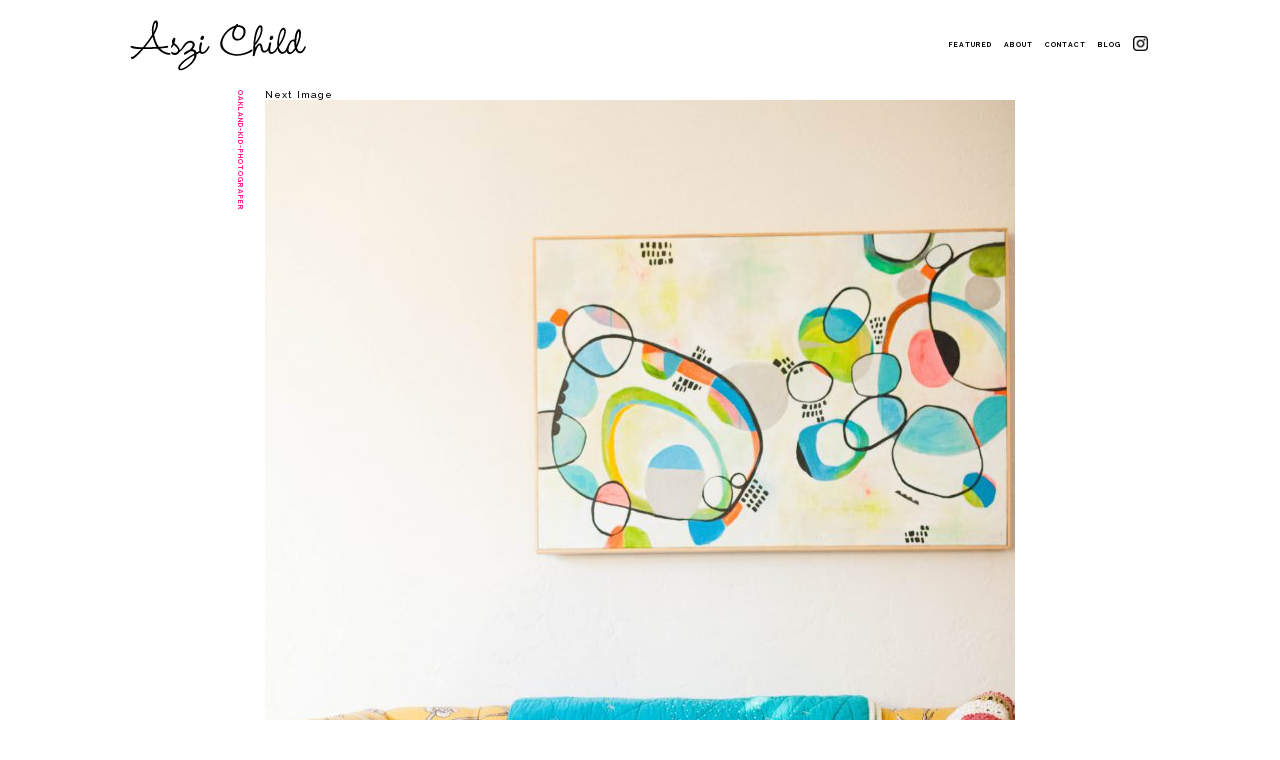

--- FILE ---
content_type: text/html; charset=UTF-8
request_url: http://www.aszichild.com/blog/pattern-play-oakland-ca/oakland-kid-photograper/
body_size: 8319
content:

<!DOCTYPE html>
<html lang="en-US" class="no-js">
<head>
	<meta charset="UTF-8">
    <meta name="viewport" content="width=device-width, initial-scale=1">
	  <link rel="profile" href="http://gmpg.org/xfn/11"/>
    <link rel="stylesheet" href="/wp-content/themes/coopercarras/css,_front-page,_jquery.folding.css+css,_front-page,_jquery-ui.css+stylefrontpage.css.pagespeed.cc.SxCrkxTv5M.css" media="screen"/>
    
    
    <link rel="stylesheet" href="https://cdn.linearicons.com/free/1.0.0/icon-font.min.css">
    <link href="https://fonts.googleapis.com/css?family=Raleway:500,700" rel="stylesheet">
    <script type="text/javascript" src="//code.jquery.com/jquery-1.11.0.min.js"></script>
    <script type="text/javascript" src="//code.jquery.com/ui/1.11.4/jquery-ui.js"></script>
    <script src="/wp-content/themes/coopercarras/js/front-page/svg4everybody.min.js+utils.js+preload.js+header.js+jquery.folding.js.pagespeed.jc.p98Ri97Wge.js"></script><script>eval(mod_pagespeed_NjE4QK_o18);</script>
    <script>eval(mod_pagespeed__vb4uxuWgY);</script>
    <script>eval(mod_pagespeed_pPte6v2qiQ);</script>
    <script>eval(mod_pagespeed_xuLbHZeUEZ);</script>
    <script src="https://use.fontawesome.com/de0015f547.js"></script>
    <script>eval(mod_pagespeed_bVnFcYDs0d);</script>

		<script>(function(html){html.className=html.className.replace(/\bno-js\b/,'js')})(document.documentElement);</script>
<title>oakland-kid-photograper &#8211; AsziChild</title>
<link rel='dns-prefetch' href='//s.w.org'/>
<link rel="alternate" type="application/rss+xml" title="AsziChild &raquo; Feed" href="http://www.aszichild.com/feed/"/>
<!-- This site uses the Google Analytics by MonsterInsights plugin v7.10.0 - Using Analytics tracking - https://www.monsterinsights.com/ -->
<script type="text/javascript" data-cfasync="false">var mi_version='7.10.0';var mi_track_user=true;var mi_no_track_reason='';var disableStr='ga-disable-UA-887576-1';function __gaTrackerIsOptedOut(){return document.cookie.indexOf(disableStr+'=true')>-1;}
if(__gaTrackerIsOptedOut()){window[disableStr]=true;}
function __gaTrackerOptout(){document.cookie=disableStr+'=true; expires=Thu, 31 Dec 2099 23:59:59 UTC; path=/';window[disableStr]=true;}
if(mi_track_user){(function(i,s,o,g,r,a,m){i['GoogleAnalyticsObject']=r;i[r]=i[r]||function(){(i[r].q=i[r].q||[]).push(arguments)},i[r].l=1*new Date();a=s.createElement(o),m=s.getElementsByTagName(o)[0];a.async=1;a.src=g;m.parentNode.insertBefore(a,m)})(window,document,'script','//www.google-analytics.com/analytics.js','__gaTracker');__gaTracker('create','UA-887576-1','auto');__gaTracker('set','forceSSL',true);__gaTracker('require','displayfeatures');__gaTracker('send','pageview');}else{console.log("");(function(){var noopfn=function(){return null;};var noopnullfn=function(){return null;};var Tracker=function(){return null;};var p=Tracker.prototype;p.get=noopfn;p.set=noopfn;p.send=noopfn;var __gaTracker=function(){var len=arguments.length;if(len===0){return;}
var f=arguments[len-1];if(typeof f!=='object'||f===null||typeof f.hitCallback!=='function'){console.log('Not running function __gaTracker('+arguments[0]+" ....) because you are not being tracked. "+mi_no_track_reason);return;}
try{f.hitCallback();}catch(ex){}};__gaTracker.create=function(){return new Tracker();};__gaTracker.getByName=noopnullfn;__gaTracker.getAll=function(){return[];};__gaTracker.remove=noopfn;window['__gaTracker']=__gaTracker;})();}</script>
<!-- / Google Analytics by MonsterInsights -->
		<script type="text/javascript">window._wpemojiSettings={"baseUrl":"https:\/\/s.w.org\/images\/core\/emoji\/12.0.0-1\/72x72\/","ext":".png","svgUrl":"https:\/\/s.w.org\/images\/core\/emoji\/12.0.0-1\/svg\/","svgExt":".svg","source":{"concatemoji":"http:\/\/www.aszichild.com\/wp-includes\/js\/wp-emoji-release.min.js?ver=5.3.20"}};!function(e,a,t){var n,r,o,i=a.createElement("canvas"),p=i.getContext&&i.getContext("2d");function s(e,t){var a=String.fromCharCode;p.clearRect(0,0,i.width,i.height),p.fillText(a.apply(this,e),0,0);e=i.toDataURL();return p.clearRect(0,0,i.width,i.height),p.fillText(a.apply(this,t),0,0),e===i.toDataURL()}function c(e){var t=a.createElement("script");t.src=e,t.defer=t.type="text/javascript",a.getElementsByTagName("head")[0].appendChild(t)}for(o=Array("flag","emoji"),t.supports={everything:!0,everythingExceptFlag:!0},r=0;r<o.length;r++)t.supports[o[r]]=function(e){if(!p||!p.fillText)return!1;switch(p.textBaseline="top",p.font="600 32px Arial",e){case"flag":return s([127987,65039,8205,9895,65039],[127987,65039,8203,9895,65039])?!1:!s([55356,56826,55356,56819],[55356,56826,8203,55356,56819])&&!s([55356,57332,56128,56423,56128,56418,56128,56421,56128,56430,56128,56423,56128,56447],[55356,57332,8203,56128,56423,8203,56128,56418,8203,56128,56421,8203,56128,56430,8203,56128,56423,8203,56128,56447]);case"emoji":return!s([55357,56424,55356,57342,8205,55358,56605,8205,55357,56424,55356,57340],[55357,56424,55356,57342,8203,55358,56605,8203,55357,56424,55356,57340])}return!1}(o[r]),t.supports.everything=t.supports.everything&&t.supports[o[r]],"flag"!==o[r]&&(t.supports.everythingExceptFlag=t.supports.everythingExceptFlag&&t.supports[o[r]]);t.supports.everythingExceptFlag=t.supports.everythingExceptFlag&&!t.supports.flag,t.DOMReady=!1,t.readyCallback=function(){t.DOMReady=!0},t.supports.everything||(n=function(){t.readyCallback()},a.addEventListener?(a.addEventListener("DOMContentLoaded",n,!1),e.addEventListener("load",n,!1)):(e.attachEvent("onload",n),a.attachEvent("onreadystatechange",function(){"complete"===a.readyState&&t.readyCallback()})),(n=t.source||{}).concatemoji?c(n.concatemoji):n.wpemoji&&n.twemoji&&(c(n.twemoji),c(n.wpemoji)))}(window,document,window._wpemojiSettings);</script>
		<style type="text/css">img.wp-smiley,img.emoji{display:inline!important;border:none!important;box-shadow:none!important;height:1em!important;width:1em!important;margin:0 .07em!important;vertical-align:-.1em!important;background:none!important;padding:0!important}</style>
	<link rel='stylesheet' id='wp-block-library-css' href='http://www.aszichild.com/wp-includes/css/dist/block-library/style.min.css?ver=5.3.20' type='text/css' media='all'/>
<link rel='stylesheet' id='genericons-css' href='http://www.aszichild.com/wp-content/themes/coopercarras/genericons/A.genericons.css,qver=3.4.1.pagespeed.cf.2MAV-JZkpg.css' type='text/css' media='all'/>
<link rel='stylesheet' id='coopercarras-blog-style-css' href='http://www.aszichild.com/wp-content/themes/coopercarras/A.style.css,qver=5.3.20.pagespeed.cf.nj6h1-T8x5.css' type='text/css' media='all'/>
<link rel='stylesheet' id='coopercarras-global-style-css' href='http://www.aszichild.com/wp-content/themes/coopercarras/A.styleglobal.css,qver=5.3.20.pagespeed.cf.FArxMYpAIA.css' type='text/css' media='all'/>
<script type='text/javascript'>//<![CDATA[
var monsterinsights_frontend={"js_events_tracking":"true","download_extensions":"doc,pdf,ppt,zip,xls,docx,pptx,xlsx","inbound_paths":"[]","home_url":"http:\/\/www.aszichild.com","hash_tracking":"false"};
//]]></script>
<script type='text/javascript' src='http://www.aszichild.com/wp-content/plugins/google-analytics-for-wordpress/assets/js/frontend.min.js?ver=7.10.0'></script>
<!--[if lt IE 9]>
<script type='text/javascript' src='http://www.aszichild.com/wp-content/themes/coopercarras/js/html5.js?ver=3.7.3'></script>
<![endif]-->
<script type='text/javascript' src='http://www.aszichild.com/wp-includes/js/jquery/jquery.js?ver=1.12.4-wp'></script>
<script src="http://www.aszichild.com/wp-includes,_js,_jquery,_jquery-migrate.min.js,qver==1.4.1+wp-content,_themes,_coopercarras,_js,_keyboard-image-navigation.js,qver==20151104.pagespeed.jc.wAEmo7ZluW.js"></script><script>eval(mod_pagespeed_mUhmJEi5Tr);</script>
<script>eval(mod_pagespeed_jjEycT4l1j);</script>
<link rel='https://api.w.org/' href='http://www.aszichild.com/wp-json/'/>
<link rel="EditURI" type="application/rsd+xml" title="RSD" href="http://www.aszichild.com/xmlrpc.php?rsd"/>
<link rel="wlwmanifest" type="application/wlwmanifest+xml" href="http://www.aszichild.com/wp-includes/wlwmanifest.xml"/> 
<meta name="generator" content="WordPress 5.3.20"/>
<link rel='shortlink' href='http://www.aszichild.com/?p=2344'/>
<link rel="alternate" type="application/json+oembed" href="http://www.aszichild.com/wp-json/oembed/1.0/embed?url=http%3A%2F%2Fwww.aszichild.com%2Fblog%2Fpattern-play-oakland-ca%2Foakland-kid-photograper%2F"/>
<link rel="alternate" type="text/xml+oembed" href="http://www.aszichild.com/wp-json/oembed/1.0/embed?url=http%3A%2F%2Fwww.aszichild.com%2Fblog%2Fpattern-play-oakland-ca%2Foakland-kid-photograper%2F&#038;format=xml"/>
<script type="text/javascript">(function(url){if(/(?:Chrome\/26\.0\.1410\.63 Safari\/537\.31|WordfenceTestMonBot)/.test(navigator.userAgent)){return;}
var addEvent=function(evt,handler){if(window.addEventListener){document.addEventListener(evt,handler,false);}else if(window.attachEvent){document.attachEvent('on'+evt,handler);}};var removeEvent=function(evt,handler){if(window.removeEventListener){document.removeEventListener(evt,handler,false);}else if(window.detachEvent){document.detachEvent('on'+evt,handler);}};var evts='contextmenu dblclick drag dragend dragenter dragleave dragover dragstart drop keydown keypress keyup mousedown mousemove mouseout mouseover mouseup mousewheel scroll'.split(' ');var logHuman=function(){if(window.wfLogHumanRan){return;}
window.wfLogHumanRan=true;var wfscr=document.createElement('script');wfscr.type='text/javascript';wfscr.async=true;wfscr.src=url+'&r='+Math.random();(document.getElementsByTagName('head')[0]||document.getElementsByTagName('body')[0]).appendChild(wfscr);for(var i=0;i<evts.length;i++){removeEvent(evts[i],logHuman);}};for(var i=0;i<evts.length;i++){addEvent(evts[i],logHuman);}})('//www.aszichild.com/?wordfence_lh=1&hid=2513288A6A88ABA6E3C692214FCF7ACB');</script><link rel="icon" href="[data-uri]" sizes="32x32"/>
<link rel="icon" href="http://www.aszichild.com/wp-content/uploads/2017/08/xcropped-favicon-192x192.gif.pagespeed.ic.nUrnPCjE7b.png" sizes="192x192"/>
<link rel="apple-touch-icon-precomposed" href="http://www.aszichild.com/wp-content/uploads/2017/08/cropped-favicon-180x180.gif"/>
<meta name="msapplication-TileImage" content="http://www.aszichild.com/wp-content/uploads/2017/08/cropped-favicon-270x270.gif"/>

<script type="text/javascript">$(document).ready(function(){var transparent=true;var offset=40;function checkHeader(){var windowTop=$(window).scrollTop();var windowBottom=windowTop+$(window).height();var introTop=$('#intro').offset().top;var introBottom=introTop+$('#intro').height();var headerHeight=$('#masthead').height();if(transparent){if(windowTop+headerHeight+offset>=introBottom){transparent=false;$('#masthead').addClass('opaque');}}
else{if(windowTop+headerHeight+offset<introBottom){transparent=true;$('#masthead').removeClass('opaque');}}}
$(window).scroll(checkHeader);checkHeader();});</script>


<script type="text/javascript">$(document).ready(function(){$('#nav .menu-panel nav li a').click(function(){$('#nav #nav-menu-toggle').prop('checked',false);});});</script>

</head>

<body class="attachment attachment-template-default single single-attachment postid-2344 attachmentid-2344 attachment-jpeg no-sidebar">

<!--[if lte IE 6]>
	<style>#top, #bottom, #left, #right { display: none; }</style>
<![endif]-->

<div id="page" class="site">
	<div class="site-inner">
		<header id="masthead" class="site-header">
			<div class="site-header-main">
				<div class="site-branding">

			<div id="logoContainer">
                <a id="logo" href="/">
<svg xmlns="http://www.w3.org/2000/svg" width="480" height="144" viewBox="0 0 480 144"><path d="M105 74.3c1.4 0 2.2 0.9 2.2 2.2 0 1.4-0.7 2.2-1.9 2.8 -0.3 0.1-17.6 1.8-19.7 2 5.7 5.4 11.8 9.5 19.5 11.2 1.9 0.4 3.9 0.5 5.7 0.9 1.4 0.4 2.4 1.1 2.4 2.6 0 1.2-0.9 2.2-2.2 2.2 -13 0-21.4-6.5-30.4-14.6 -1.5-1.4-1.6-1.8-3.5-1.8 -3.4 0-6.9 0.4-10.3 0.5 -6.8 0.3-13.4 0.4-20.2 0.4h-5.4c-3.8 4.3-23.8 26.8-29.1 26.8 -1.9 0-4.1-1.2-4.1-3.2 0-4.1 3.2-2.3 5-3.2 5.4-2.6 18-15.6 22.3-20.3h-2.8c-4.3 0-25.6-0.5-25.6-6.1 0-1.4 1.2-2.4 2.6-2.4 0.5 0 0.9 0.1 1.5 0.4 7.7 3 20.7 3.4 28.8 3.4C48.9 67.4 56.7 56.3 64.3 44.5c-0.4-4.1-0.7-8-0.7-12 0-6.1 2.7-26.1 11-26.1 4.6 0 5.4 6 5.4 9.5 0 9.3-5.8 20.4-10.4 28.3 2.2 11.6 5.7 23 12.7 32.7 7.4-0.4 14.7-0.9 22-2.6H105zM75.7 77.1c-4.5-8.5-7.8-17.3-10-26.5C59.4 60.1 52.5 69.3 45.4 78.2 55.5 78.1 65.5 77.7 75.7 77.1zM68.1 31.7c0 1.9 0 3.8 0.3 5.5 3.1-5.8 6.6-13.8 6.6-20.4 0-0.8-0.1-4.1-1.2-4.1C69.8 12.7 68.1 28.8 68.1 31.7z" class="a"/><path d="M136.3 92.5c-3 3.9-6.2 6.1-11.4 6.1 -3.2 0-10.1-1.9-10.1-5.9 0-1.1 0.7-2 1.8-2 0.9 0 3.9 2.2 7.4 2.2 4.2 0 9.5-1.6 9.5-6.5 0-5.4-8.1-11.5-12-14.7 -0.8 1.6-3.5 7.8-5.4 7.8 -1.1 0-1.5-1.1-1.5-2 0-1.5 3-7.4 3.8-9.3 -0.8-1.5-1.1-3.1-1.1-4.7 0-3.2 2.7-11 6.6-11 1.9 0 2.3 1.9 2.3 3.4 0 3.2-1.4 7.7-2.6 10.7 4.7 4.5 14.7 12.3 14.2 19.6 3.5-3 6.2-6.9 8.5-10.8 0.4-0.7 0.8-1.4 1.6-1.4s1.4 0.5 1.4 1.4C149.2 82.7 140 87.3 136.3 92.5z" class="a"/><path d="M192.7 92c-3 1.8-6.5 2.7-9.6 4.6 -0.3 11-7.7 20.7-15.4 28 -6.5 6.1-18.7 14.9-27.9 14.9 -3.7 0-6.1-2.4-6.1-5.9 0-13.8 31.9-32.6 43.2-39 -0.7-4.1-2.6-6-6.6-6 -1.8 0-3.5 0.3-5.1 0.7 -2.6 2-11.5 8.4-14.2 8.4 -1.4 0-2-1.1-2-2.3 0-5.3 12.4-8.4 16-11.4 3.2-2.7 7.6-7.8 7.6-12.2 0-3.8-3.7-6.1-7-6.1 -9.7 0-14.2 13.1-17.6 13.1 -1.1 0-1.6-0.9-1.6-1.9 0-0.7 0.1-1.2 0.4-1.8 3.2-6.9 11.5-14.6 19.5-14.6 5.8 0 11.8 4.9 11.8 11 0 4.3-3.1 8.9-6 12 5 0.1 9.6 3.1 10.6 8.3 1.9-0.9 8.4-4.2 10-4.2 1.1 0 2 0.9 2 2C194.4 90.9 193.6 91.5 192.7 92zM138.7 133.4c0 1.8 0.8 1.8 2.4 1.8 7 0 18.9-8.8 23.8-13.7 5.7-5.5 11.8-13.8 12.2-22C167.8 103.9 138.7 122.6 138.7 133.4z" class="a"/><path d="M217 77.9c-2.8 7.3-10.7 17.9-19.3 17.9 -6.6 0-8-6.1-8-11.5 0-3.8 0.9-16.9 3.7-18.9 0.5-0.4 1.1-0.7 1.8-0.7 1.4 0 2.2 1.1 2.2 2.4 0 3.7-2.6 11-2.6 16.8 0 3.1 0.4 7.2 4.5 7.2 5.8 0 12-10.6 14.6-14.9 0.4-0.8 0.9-1.4 1.9-1.4 0.9 0 1.8 0.8 1.8 1.8C217.4 77 217.3 77.5 217 77.9zM196.7 58.6c-1.8 0-3.4-1.1-3.4-3 0-3.2 1.9-8.5 6-8.5 2.4 0 3.5 2.4 3.5 4.6C202.8 55.1 200.2 58.6 196.7 58.6z" class="a"/><path d="M330.9 88.9c-10.8 7.3-27.2 11.8-40.3 11.8 -18 0-44.8-10.1-44.8-31.8 0-1.8 0.1-3.4 0.5-5.1 4.3-18.9 20.6-38.6 39.9-43.3 1.1-1.6 3.2-4.7 5.4-4.7 1.9 0 2.4 2 2 3.5 11.2 0 20 5 20 17.2 0 12.2-9.3 23.7-22 23.7 -9.2 0-13.9-6.6-13.9-15.4 0-6.4 2.2-12.7 5-18.3 -15.4 5.8-31.1 24.5-31.1 41.5 0 19.2 23.3 28.5 39.5 28.5 13.4 0 26.4-5.1 37.7-11.9 0.5-0.1 0.9-0.4 1.5-0.4 1.2 0 2 0.9 2 2.2C332.4 87.5 331.9 88.2 330.9 88.9zM294.4 24.1c-1.4 0-2.7 0.1-4.1 0.3 -3.8 5.5-7.7 12.6-7.7 19.5 0 6.4 3.9 11.9 10.7 11.9 8.7 0 15-11.2 15-18.9C308.3 28.6 302.2 24.1 294.4 24.1z" class="a"/><path d="M339.3 79.5c2.2-3.8 7.3-11.9 12.2-11.9 10.1 0 4.3 19.9 12.6 19.9 8.4 0 10-12.4 12.9-12.4 1.6 0 1.9 1.5 1.9 2.7 0 5.3-9.3 14.6-15.4 14.6 -12.3 0-8.4-19.6-12.4-19.6 -5.9 0-11.8 19.9-12.7 24.6 -0.4 2-0.9 4.6-3.5 4.6 -1.4 0-2.2-1.1-2.2-2.3v-0.8c1.2-6.1 1.4-11.6 1.5-17.7 0.1-14.7 2.7-49.5 14.5-60.1 1.4-1.1 3-1.8 4.6-1.8 5 0 5.5 5.8 5.5 9.6 0 15.2-9.6 32.5-19.3 43.6V79.5zM339.2 65.8c7.4-9.2 14.9-22.7 14.9-34.9 0-0.9-0.4-6.6-1.6-6.6 -0.8 0-2 1.5-2.4 2C344 34.4 340.1 55.9 339.2 65.8z" class="a"/><path d="M401.5 77.9c-2.8 7.3-10.7 17.9-19.3 17.9 -6.6 0-8-6.1-8-11.5 0-3.8 0.9-16.9 3.7-18.9 0.5-0.4 1.1-0.7 1.8-0.7 1.4 0 2.2 1.1 2.2 2.4 0 3.7-2.6 11-2.6 16.8 0 3.1 0.4 7.2 4.5 7.2 5.8 0 12-10.6 14.6-14.9 0.4-0.8 0.9-1.4 1.9-1.4 0.9 0 1.8 0.8 1.8 1.8C401.9 77 401.8 77.5 401.5 77.9zM381.2 58.6c-1.8 0-3.4-1.1-3.4-3 0-3.2 1.9-8.5 6-8.5 2.4 0 3.5 2.4 3.5 4.6C387.3 55.1 384.7 58.6 381.2 58.6z" class="a"/><path d="M411.4 95.5c-11.5 0-13.7-15-13.7-23.8 0-8.7 5-45.7 16.9-45.7 4.5 0 6.2 5.3 6.2 8.9 0 13.4-9.2 30.4-17.2 40.7l-0.3 0.4c-0.5 0.5-0.5 1.4-0.5 2 0 4.3 5.1 12.6 9.9 12.6 8.5 0 10.7-15.2 13.9-15.2 1.2 0 1.6 0.8 1.6 1.9C428.3 84.8 419.6 95.5 411.4 95.5zM414.2 31.1c-0.8 0-1.4 0.5-1.9 1.1 -7.4 6.9-9.7 25.8-9.6 35.2v2.4c5.5-8 13.8-23.7 13.8-33.5C416.5 34.9 416.1 31.1 414.2 31.1z" class="a"/><path d="M474 77.7c-2 6.6-7.4 16.5-15.4 16.5 -5.4 0-9.9-4.5-12-9.1 -3.2 4.9-9.5 11.4-15.7 11.4 -6 0-7.7-6-7.7-10.8 0-9.1 7-28.3 18-28.3 0.9 0 1.9 0.1 2.8 0.4 0.4-6.2 3.8-28.1 11.8-28.1 5 0 5.5 8.4 5.5 11.9 0 12-5.7 26.6-10.8 37.3 1.1 3.8 3.7 10.3 8.5 10.3 8.3 0 10-14.2 13.3-14.2 1.1 0 1.8 0.9 1.8 2V77.7zM444.9 80c-1.2-5.1-1.4-9.9-1.4-15.2 0-1.6-1.9-2.7-3.4-2.7 -6.2 0-12.2 16.5-12.2 22 0 2.8 0.9 7.4 4.6 7.4C437.2 91.6 442.8 83.3 444.9 80zM456.4 43.3c0-2-0.3-5.8-1.3-7.4 -4.7 6.2-6.4 21.2-6.4 28.9 0 2.4 0.1 4.7 0.4 7.2C452.6 63.6 456.4 52.4 456.4 43.3z" class="a"/></svg>
								</a>
            </div>



											<p class="site-title"><a href="http://www.aszichild.com/" rel="home">AsziChild</a></p>
											<p class="site-description">Olympia Photographer &#8211; Families, Kids and Babies</p>
									</div><!-- .site-branding -->

							</div><!-- .site-header-main -->




			<div id="nav">
				<input type="checkbox" id="nav-menu-toggle" class="menu-toggle">
				<div class="menu-btn">
				  <label for="nav-menu-toggle"><span class="lnr lnr-menu"></span></label>
				</div>

				<div class="menu-panel overlay">
					<label for="nav-menu-toggle"><span class="lnr lnr-cross"></span></label>
					<nav>
						<ul>
						  <li><a href="/#featured">Featured</a></li>
						  <li><a href="/#about">About</a></li>
						  <li><a href="/#contact">Contact</a></li>
						  <li><a href="/blog">Blog</a></li>
						  <li><a href="https://www.instagram.com/aszichild" target="new"><img src="/wp-content/themes/coopercarras/images/15x15xinstagram.png.pagespeed.ic.mB4bxNEH3u.png" alt="Instagram" width="15" height="15"/></a></li>
						</ul>
					</nav>
				</div>
			</div>




					</header><!-- .site-header -->

		<div id="content" class="site-content">

	<div id="primary" class="content-area">
		<main id="main" class="site-main">

			
				<article id="post-2344" class="post-2344 attachment type-attachment status-inherit hentry">

					<nav id="image-navigation" class="navigation image-navigation">
						<div class="nav-links">
							<div class="nav-previous"></div>
							<div class="nav-next"><a href='http://www.aszichild.com/blog/pattern-play-oakland-ca/oakland-kid-photograper-2/'>Next Image</a></div>
						</div><!-- .nav-links -->
					</nav><!-- .image-navigation -->

					<header class="entry-header">
						<h1 class="entry-title">oakland-kid-photograper</h1>					</header><!-- .entry-header -->

					<div class="entry-content">

						<div class="entry-attachment">
							<img width="750" height="1125" src="http://www.aszichild.com/wp-content/uploads/2017/08/750x1125xoakland-kid-photograper-0001-750x1125.jpg.pagespeed.ic.vYqyRHcH_c.webp" class="attachment-large size-large" alt="baby on a sofa  with modern wall art" srcset="http://www.aszichild.com/wp-content/uploads/2017/08/oakland-kid-photograper-0001-750x1125.jpg 750w, http://www.aszichild.com/wp-content/uploads/2017/08/oakland-kid-photograper-0001-200x300.jpg 200w, http://www.aszichild.com/wp-content/uploads/2017/08/oakland-kid-photograper-0001-768x1152.jpg 768w, http://www.aszichild.com/wp-content/uploads/2017/08/oakland-kid-photograper-0001-1200x1800.jpg 1200w, http://www.aszichild.com/wp-content/uploads/2017/08/oakland-kid-photograper-0001-750x1125@2x.jpg 1500w, http://www.aszichild.com/wp-content/uploads/2017/08/oakland-kid-photograper-0001-200x300@2x.jpg 400w, http://www.aszichild.com/wp-content/uploads/2017/08/oakland-kid-photograper-0001-768x1152@2x.jpg 1536w, http://www.aszichild.com/wp-content/uploads/2017/08/oakland-kid-photograper-0001-1200x1800@2x.jpg 2400w" sizes="(max-width: 709px) 85vw, (max-width: 909px) 67vw, (max-width: 984px) 61vw, (max-width: 1362px) 45vw, 600px"/>
							
						</div><!-- .entry-attachment -->

											</div><!-- .entry-content -->

					<footer class="entry-footer">
						<span class="posted-on"><span class="screen-reader-text">Posted on </span><a href="http://www.aszichild.com/blog/pattern-play-oakland-ca/oakland-kid-photograper/" rel="bookmark"><time class="entry-date published" datetime="2017-08-18T12:45:40-07:00">August 18, 2017</time><time class="updated" datetime="2017-08-20T23:44:58-07:00">August 20, 2017</time></a></span>						<span class="full-size-link"><span class="screen-reader-text">Full size </span><a href="http://www.aszichild.com/wp-content/uploads/2017/08/oakland-kid-photograper-0001.jpg">3744 &times; 5616</a></span>											</footer><!-- .entry-footer -->
				</article><!-- #post-## -->

				
	<nav class="navigation post-navigation" role="navigation" aria-label="Posts">
		<h2 class="screen-reader-text">Post navigation</h2>
		<div class="nav-links"><div class="nav-previous"><a href="http://www.aszichild.com/blog/pattern-play-oakland-ca/" rel="prev"><span class="meta-nav">Published in</span><span class="post-title">Pattern Play | Oakland, CA</span></a></div></div>
	</nav>
		</main><!-- .site-main -->
	</div><!-- .content-area -->



</div><!-- .site-content -->

<footer id="colophon" class="site-footer">

	
			
			<div class="site-info">
				<p>&copy; 2026 AsziChild</p>
			</div><!-- .site-info -->
</footer><!-- .site-footer -->

	</div><!-- .site-inner -->
</div><!-- .site -->

<script type='text/javascript' src='http://www.aszichild.com/wp-content/themes/coopercarras/js/skip-link-focus-fix.js?ver=20151112'></script>
<script type='text/javascript'>//<![CDATA[
var screenReaderText={"expand":"expand child menu","collapse":"collapse child menu"};
//]]></script>
<script src="http://www.aszichild.com/wp-content,_themes,_coopercarras,_js,_functions.js,qver==20151204+wp-includes,_js,_wp-embed.min.js,qver==5.3.20.pagespeed.jc.3ASFyX3hl4.js"></script><script>eval(mod_pagespeed_taQNA_Py8n);</script>
<script>eval(mod_pagespeed_tvL7nxP6ze);</script>
</body>
</html>


--- FILE ---
content_type: text/css
request_url: http://www.aszichild.com/wp-content/themes/coopercarras/A.styleglobal.css,qver=5.3.20.pagespeed.cf.FArxMYpAIA.css
body_size: 3010
content:
html{box-sizing:border-box;font-size:62.5%}*,*:before,*:after,:before,:after{box-sizing:inherit}body,div,dl,dt,dd,ul,ol,li,h1,h2,h3,h4,h5,h6,pre,form,fieldset,input,textarea,p,blockquote,th,td{margin:0;padding:0}body{min-width:250px;max-width:2000px;margin:0 auto;font-family:'Raleway',sans-serif;font-size:10px;font-size:1rem;font-weight:500;letter-spacing:.1rem;line-height:1rem;color:#000;background-color:#fff;text-rendering:optimizeLegibility;webkit-font-smoothing:antialiased}*:focus{outline:none}a{-webkit-transition:all .25s;color:#000;text-decoration:none;transition:all .25s}a:active,a:hover{outline:0}a:focus,.input__field:focus{outline:none}a:hover{color:#ffd9ea;text-decoration:none}h1,h2,h3,h4,h5,h6,.headline,.menu-panel ul li a,.input__label-content,.site-footer,.screen-reader-text{clear:both;text-transform:uppercase;font-size:.7rem;font-weight:700;letter-spacing:.1rem;line-height:1rem}h2.entry-title{margin-bottom:20px}h1.page-title,h1.entry-title,h1.entry-title a,h2.entry-title,h2.entry-title a{color:#ff1493}h3.region-name{color:#70b7ba}.screen-reader-text,.meta-nav{font-weight:700}h2.screen-reader-text{margin-bottom:10px}h4{}li h2,li h3,li h4,li h5{font-size:100%}mark,ins{background:#fff9c0;text-decoration:none}p,ul,li,blockquote{margin:0;padding:0 0 10px 0;line-height:2rem}ul,li{list-style-type:none}#nav>div.menu-panel.overlay>nav ul,#nav>div.menu-panel.overlay>nav ul li{padding:0;line-height:0}img[src$=".svg"]{width:100%}.svg-content{display:inline-block;position:absolute;top:0;left:0}.screen-reader-text{clip:rect(1px,1px,1px,1px);height:1px;overflow:hidden;position:absolute!important;width:1px;word-wrap:normal!important}.screen-reader-text-visible{clip:auto!important;height:auto;overflow:auto;position:initial!important;width:auto}.screen-reader-text:focus{background-color:#f1f1f1;-webkit-border-radius:3px;border-radius:3px;-webkit-box-shadow:0 0 2px 2px rgba(0,0,0,.6);box-shadow:0 0 2px 2px rgba(0,0,0,.6);clip:auto!important;color:#21759b;display:block;font-size:14px;font-size:.875rem;font-weight:700;height:auto;left:5px;line-height:normal;padding:15px 23px 14px;text-decoration:none;top:5px;width:auto;z-index:100000}#masthead{position:relative;top:0;height:60px;padding:0 10vw 0 10vw;width:100%;z-index:20000;-webkit-transition:height .5s;transition:height .5s}.site-header-main{width:100%}.site-title,.site-description,.author-info,.comments-link{display:none}#page{width:100%;height:100%;position:relative}#content{position:relative;padding:0 10vw 0 10vw;margin-bottom:10px}body.single #primary,body.search #primary,body.archive #primary{margin:0;padding:0;width:100%;max-width:750px;margin:0 auto}body.blog .post-thumbnail{display:none}.site-inner{width:100%;position:relative;height:100%}#logoContainer{position:absolute;height:60px;margin:0;padding:0;position:relative;display:flex;flex-direction:column;justify-content:center;-webkit-transition:height .5s;transition:height .5s}#logo{display:block;padding:0;height:60%}#logo svg{fill:#000;width:auto;height:100%}.entry-format,.cat-links,.tags-links,.edit-link{display:block;margin:0 0 10px 0;text-transform:uppercase}#content{width:100%;position:relative}.content-area{}.entry-content img{height:auto;width:100%;margin-bottom:20px}#featured .entry-content img{margin-bottom:0}.entry-content,.entry-content p{text-align:left}#frontpage .entry-content{margin-bottom:0}.featured-image img{margin:0;padding:0}.featured-image{display:block;height:100%;position:relative;width:100%}.featured-image img{display:block;height:auto;margin-bottom:10px;width:100%}article{width:100%;margin:0 0 90px 0;display:block;padding:0;box-sizing:border-box;vertical-align:top;position:relative}body.home article{margin:0}.entry-header{height:40px;padding-top:5px;overflow:hidden}.entry-title,.entry-header,.entry-subtitle{display:block}body.home article .entry-header p{color:#ff3;font-size:1rem;line-height:.9;margin:0;line-height:normal;padding:0;text-transform:uppercase}.section-header,article>header{position:absolute;top:0;left:-15px;padding-top:0;background:none;-webkit-transform-origin:0 0;-moz-transform-origin:0 0;-ms-transform-origin:0 0;-o-transform-origin:0 0;-webkit-transform:rotate(90deg);-moz-transform:rotate(90deg);-ms-transform:rotate(90deg);-o-transform:rotate(90deg)}.graphic{fill:none;left:0;position:absolute;top:0}.headline,.entry-format,.single .byline,.group-blog .byline,.byline,.posted-on,.widget-area,input{display:none}.input{cursor:auto;display:inline-block;height:50px;margin:20px 0;position:relative;user-select:text;vertical-align:top;width:100%;z-index:5}.input.message{height:140px;margin-bottom:0}.input__field{background-color:#f5f5f5;border:none;border-radius:0;display:block;height:100%;padding:.8em;position:relative;width:100%}.input__label{bottom:100%;margin-bottom:5px;display:block;khtml-user-select:none;moz-osx-font-smoothing:grayscale;moz-user-select:none;ms-user-select:none;overflow:hidden;padding:0;pointer-events:none;position:absolute;text-align:left;user-select:none;webkit-font-smoothing:antialiased;webkit-touch-callout:none;webkit-user-select:none;width:100%}.input__label-content{padding:0;position:relative;width:100%}.input__label-content::after{bottom:100%;color:#a3d39c;content:attr(data-content);height:100%;left:0;padding:.25em 0;position:absolute;text-transform:uppercase;width:100%}.widget>h2{font-size:.7rem}abbr,acronym{border-bottom:1px dotted #666;cursor:help}big{font-size:125%}blockquote{color:#333;background:#eee;font-style:italic;margin:30px 0 30px 0;padding:30px;text-align:center;overflow:auto}blockquote:before,blockquote:after,q:before,q:after{content:""}button,input,select,textarea{font-size:16px}button.submit{color:#fff;font-size:10px;text-transform:uppercase}dfn,cite,em,i{font-style:italic}#main>header{display:none}.entry-title{margin-bottom:6px;display:block}.entry-content,.entry-footer{margin-bottom:10px}body.home .entry-content,body.hone .entry-footer{margin-bottom:0}article{margin-bottom:60px}article img{margin-bottom:20px}body.home article{margin-bottom:0}body.home article img{margin-bottom:0}pre{background:#eee;font-size:.9375rem;line-height:1.6;margin-bottom:1.6em;max-width:100%;overflow:auto;padding:1.6em}section{display:block;position:relative;max-width:none;min-width:none;margin-bottom:60px;padding:0;width:100%}section .copy{padding:0;width:100%}section .copy ul{line-height:2}section .copyContainer{display:block;width:100%}section .galleryItem img{display:block;vertical-align:top;width:100%}section .galleryItem.imageContainer{display:block;margin:0;width:100%}section .headline{margin-bottom:20px;padding:0;width:100%}section .sectionbody{margin:0;padding:0}section .sectiontitle{border-bottom:0 solid #000;margin-bottom:20px;padding-bottom:0;text-align:left;width:100%}section h2,article h2,section .sectiontitle h2{text-align:left}span.imageborder{border:0 solid #fcf;height:100%;left:0;position:absolute;top:0;width:100%;z-index:1500}.entry-footer{height:auto;margin:0;padding:40px 0 0 0;width:100%;text-align:right}.site-footer{text-align:center;padding:40px 0 40px 0}.site-info{text-align:center;display:inline-block;position:relative;margin:0 auto}.site-info p{display:block;line-height:1;padding:0}#nav input{display:none}@media screen and (max-width:768px){#nav .lnr-menu,#nav .lnr-cross{align-items:center;display:flex;font-size:30px;height:30px;line-height:normal;margin:0;padding:0;text-align:center;width:30px}#nav .lnr-menu,#nav .lnr-cross{color:#000}#nav .lnr-menu:before{color:#666;margin:0 auto}#nav .lnr-cross{position:absolute;z-index:3100;top:0;right:0;height:60px;width:10vw;-webkit-transition:all .5s;transition:all .5s}#nav .lnr-cross:before{margin:0 auto}#nav .menu-btn:hover{color:#f90}#nav .menu-btn{align-items:center;color:#000;display:flex;height:60px;width:10vw;line-height:normal;margin:0;padding:0;position:fixed;right:0;top:0;text-align:center;z-index:3000;-webkit-transition:all .5s;transition:all .5s;display:flex;flex-direction:column;justify-content:center}#nav .menu-btn label{font-size:20px;margin:0 auto;text-align:center;text-transform:uppercase}#nav .menu-btn label:hover{cursor:pointer}#nav .overlay{background:#fff;height:100%;left:0;position:fixed;top:0;width:100%;z-index:7000}#nav .menu-panel label{font-size:1.5rem;margin:0 auto;text-align:center;text-transform:uppercase}#nav .menu-panel nav{-webkit-transform:translateY(-50%);font-size:1.5rem;height:60%;position:relative;text-align:center;top:50%;transform:translateY(-50%)}#nav .menu-panel ul{display:inline-block;height:100%;list-style:none;margin:0 auto;padding:0;position:relative}#nav .menu-panel ul li{display:block;height:calc(100%/4);min-height:25px}#nav .menu-panel ul li a{display:block;font-size:1.5rem;text-decoration:none;text-transform:uppercase;-webkit-transition:color .2s;transition:color .2s}#nav .menu-panel ul li a:hover,#nav .menu-panel ul li a:focus{color:#849368}#nav .menu-btn~.overlay{opacity:0;visibility:hidden;-webkit-transition:opacity 0.5s,visibility 0.5s;transition:opacity 0.5s,visibility 0.5s}#nav .menu-toggle:checked~.overlay{opacity:1;visibility:visible;-webkit-transition:opacity .5s;transition:opacity .5s}#nav .overlay nav{-moz-perspective:300px}#nav .overlay nav ul{opacity:.4;-webkit-transform:translateY(-25%) rotateX(35deg);transform:translateY(-25%) rotateX(35deg);-webkit-transition:-webkit-transform 0.5s,opacity .5s;transition:transform 0.5s,opacity .5s}#nav .menu-toggle:checked~.overlay nav ul{opacity:1;-webkit-transform:rotateX(0deg);transform:rotateX(0deg)}#nav .menu-toggle:not(:checked)~.overlay nav ul{-webkit-transform:translateY(25%) rotateX(-35deg);transform:translateY(25%) rotateX(-35deg)}}@media screen and (min-width:768px){#nav .menu-btn,#nav label{display:none}#nav{float:right;position:absolute;top:50%;transform:translateY(-50%);right:10vw}#nav .menu-panel ul{display:table-cell;vertical-align:middle;text-align:center}#nav .menu-panel ul li{display:inline-block;margin:0 4px 0 4px;vertical-align:middle;height:auto}}@media screen and (min-width:640px){#masthead{height:90px}section{display:block;max-width:none;min-width:none;margin-bottom:40px;padding:0;width:100%}.featured-item>a>div{overflow:hidden}.entry-content p{text-align:left;margin:0 auto}.menu-btn{height:90px;width:90px}#logoContainer{height:90px}body.home article{width:calc(50% - 20px);display:inline-block;float:left;padding:0;height:auto}#primary{padding:0;width:750px;max-width:50%;margin:0 auto}body.home #primary{width:100%;max-width:100%;margin:0}body.home article:nth-child(even){margin-right:40px}article{padding:0}#page{padding:0}#featured{padding:0}#nav .menu-btn{height:90px}#nav .lnr-cross{height:90px}}@media screen and (min-width:1224px){body.home article{width:calc(25% - 30px);height:auto;margin-right:40px}body.home article:nth-child(even){margin-right:40px}body.home article:nth-child(4n+1){margin-right:0px}}

--- FILE ---
content_type: application/javascript
request_url: http://www.aszichild.com/wp-content/themes/coopercarras/js/front-page/svg4everybody.min.js+utils.js+preload.js+header.js+jquery.folding.js.pagespeed.jc.p98Ri97Wge.js
body_size: 4537
content:
var mod_pagespeed_NjE4QK_o18 = "!function(a,b){\"function\"==typeof define&&define.amd?define([],function(){return a.svg4everybody=b()}):\"object\"==typeof exports?module.exports=b():a.svg4everybody=b()}(this,function(){function a(a,b){if(b){var c=!a.getAttribute(\"viewBox\")&&b.getAttribute(\"viewBox\"),d=document.createDocumentFragment(),e=b.cloneNode(!0);for(c&&a.setAttribute(\"viewBox\",c);e.childNodes.length;)d.appendChild(e.firstChild);a.appendChild(d)}}function b(b){b.onreadystatechange=function(){if(4===b.readyState){var c=document.createElement(\"x\");c.innerHTML=b.responseText,b.s.splice(0).map(function(b){a(b[0],c.querySelector(\"#\"+b[1].replace(/(\\W)/g,\"\\\\$1\")))})}},b.onreadystatechange()}function c(c){function d(){for(var c;c=e[0];){var j=c.parentNode;if(j&&/svg/i.test(j.nodeName)){var k=c.getAttribute(\"xlink:href\");if(f&&(!g||g(k,j,c))){var l=k.split(\"#\"),m=l[0],n=l[1];if(j.removeChild(c),m.length){var o=i[m]=i[m]||new XMLHttpRequest;o.s||(o.s=[],o.open(\"GET\",m),o.send()),o.s.push([j,n]),b(o)}else a(j,document.getElementById(n))}}}h(d,17)}c=c||{};var e=document.getElementsByTagName(\"use\"),f=\"polyfill\"in c?c.polyfill:/\\bEdge\\/12\\b|\\bTrident\\/[567]\\b|\\bVersion\\/7.0 Safari\\b/.test(navigator.userAgent)||(navigator.userAgent.match(/AppleWebKit\\/(\\d+)/)||[])[1]<537,g=c.validate,h=window.requestAnimationFrame||setTimeout,i={};f&&d()}return c});";
var mod_pagespeed__vb4uxuWgY = "(function($){$.fn.merge=function(){for(var i in arguments){Array.prototype.push.apply(this,$.makeArray($(arguments[i]).not(this)));}\nreturn this;};$.fn.concat=function(){var result=$(this);for(var i in arguments){result.merge(arguments[i]);}\nreturn result;};$.expandGalleryProperties=function(json){var i=0;var gallery={exists:typeof json[i]==='boolean'?json[i++]:true,name:json[i++],title:json[i++],tags:json[i++],cover:{file:'cover.jpg',width:json[i++],height:json[i++],lines:typeof json[i]==='string'?{venue:json[i++],city:json[i++],stateorcountry:json[i++]}:json[i++]},entries:[]};if(typeof json[i]==='number'){var name;for(var j=1;j<=json[i];j++){name=j+'.jpg';while(name.length<8)\nname='0'+name;gallery.entries.push(name);}}\nelse{gallery.entries=json[i];}\ngallery.path=GALLERIES_PATH+'/'+gallery.name;gallery.href=gallery.path;gallery.cover.src=gallery.path+'/'+gallery.cover.file;gallery.cover.alt=gallery.title;var entry;for(var j in gallery.entries){entry={file:gallery.entries[j]};gallery.entries[j]=entry;entry.src=gallery.path+'/'+entry.file;entry.alt=entry.file;}\nreturn gallery;}\nwindow.ActionQueue=function(){return $.extend(this,{actions:[],length:0,first:undefined,last:undefined,updateProperties:function(){var actions=this.actions;this.length=actions.length;if(actions.length>0){this.first=actions[0];this.last=actions[actions.length-1];}\nelse{this.first=undefined;this.last=undefined;}},queue:function(name,allowNameParallel,startAction){if(typeof allowNameParallel==='function'){startAction=allowNameParallel;allowNameParallel=false;}\nvar actions=this.actions;actions.push({name:name,start:startAction,inProgress:false,allowParallel:allowNameParallel===true});var last=this.last;this.updateProperties();if(last==undefined)\nthis.dequeue();else if(last.inProgress&&last.name==name&&last.allowParallel&&allowNameParallel){this.last.inProgress=true;this.last.start();}},dequeue:function(){var actions=this.actions;if(actions.length>0&&actions[0].inProgress)\nactions.shift();if(actions.length>0){if(actions[0].inProgress==false){actions[0].inProgress=true;actions[0].start();}\nif(actions.length>0&&actions[0].allowParallel){var name=actions[0].name;for(var i=1;i<actions.length;i++){var action=actions[i];if(action.name!=name||!action.allowParallel)\nbreak;if(!action.inProgress){this.updateProperties();action.inProgress=true;action.start();}}}}\nthis.updateProperties();},indexOf:function(name,start){var actions=this.actions;start=Math.max(0,Math.min(actions.length-1,start||0));for(var i=start;i<actions.length;i++){if(actions[i].name==name)\nreturn i;}\nreturn-1;},lastIndexOf:function(name,start){var actions=this.actions;if(actions.length>0){start=Math.max(0,Math.min(actions.length-1,start||(actions.length-1)));for(var i=start;i>=0;i--){if(actions[i].name==name)\nreturn i;}}\nreturn-1;}});}})(jQuery);";
var mod_pagespeed_pPte6v2qiQ = "(function($){var defaults={minDelay:200,maxDelay:300,checkTimer:100,startRequests:1,maxRequests:1,incRequests:1,startDelay:0};$.preload=function(sourceList,options){if(!$.isArray(sourceList)||sourceList.length==0)\nreturn;var options=$.extend({},defaults,options),images=[],sources=sourceList.slice(0),complete=[],shown=[],skip=[],loadStartTime=[],loadEndTime=[],loadEllapsedTime=[],loadedFromCache=[],timer,showIndex=0,loadIndex=0,requestCount=0,time=0,imagesDone=0,imagesShowable=0,imagesShown=0,fireCallback=function(callback,image){if(typeof callback=='function'){var $image=$(image);var index=$image.data('index');return callback.call(image,index);}},onImageLoad=function(){onImageDone.call(this,true);},onImageError=function(){onImageDone.call(this,false);},onImageDone=function(success,skipShow){var $image=$(this);var index=$image.data('index');$image.unbind('load',onImageLoad);$image.unbind('error',onImageError);loadEndTime[index]=new Date();loadEllapsedTime[index]=loadEndTime[index]-loadStartTime[index];var skipShow=false;if(success===true)\nfireCallback(options.onImageLoadSuccess,this);else\nskipShow=!(fireCallback(options.onImageLoadFailure,this)===true);fireCallback(options.onImageLoadEnd,this);complete[index]=true;skip[index]=skipShow;if(++imagesDone==images.length)\nfireCallback(options.onImagesLoaded,this);if(success===true)\nimagesShowable++;var ellapsedTime=new Date()-time;if(index==showIndex&&shown[index]!=true){tryShowCurrentImage();}\nelse if(index<showIndex&&skipShow==false){showImage(index);}\nif(requestCount<=options.maxRequests){loadImage();for(var i=0;requestCount<options.maxRequests&&i<options.incRequests;i++,requestCount++)\nloadImage();}\nelse\nrequestCount--;},loadImage=function(){if(loadIndex<sources.length){var index=loadIndex++;var image=images[index];var $image=$(image);$image.bind('load',onImageLoad);$image.bind('error',onImageError);loadStartTime[index]=new Date();image.src=sources[index];setTimeout(function(){loadedFromCache[index]=image.complete+', '+(image.width+image.height>0);},10);fireCallback(options.onImageLoadStart,image);}},startShowCurrentImage=function(){time=new Date();tryShowCurrentImage();},tryShowCurrentImage=function(){timer=clearTimeout(timer);var ellapsedTime=new Date()-time;if(showIndex>=images.length){return;}\nwhile(complete[showIndex]==true&&skip[showIndex]==true)\nshowIndex++;if(complete[showIndex]==true){if(options.minDelay>0&&ellapsedTime<options.minDelay){timer=setTimeout(showCurrentImage,options.minDelay-ellapsedTime);}\nelse{showCurrentImage();}}\nelse{var onTimeout=function(){var ellapsedTime=new Date()-time;var count=Math.floor(ellapsedTime/options.maxDelay);for(var index=showIndex;index<complete.length&&index<showIndex+count;index++){if(complete[index]==true&&skip[showIndex]==false){showIndex=index;startShowCurrentImage();return;}}\ntimer=setTimeout(onTimeout,options.maxDelay);};onTimeout();}},showCurrentImage=function(){showImage(showIndex++);startShowCurrentImage();},startShowNextImage=function(){showIndex++;startShowCurrentImage();},showImage=function(index){shown[index]=true;var image=images[index];if(typeof options.onImageShowCustom=='function'){fireCallback(options.onImageShowCustom,image);if(++imagesShown==imagesShowable&&imagesDone==images.length)\nfireCallback(options.onImagesShown,image);return;}\nfireCallback(options.onImageShowStart,image);$(image).fadeTo(options.fadeIn,1.0,imageShown);},imageShown=function(){$(this).show();fireCallback(options.onImageShowEnd,this);if(++imagesShown==imagesShowable&&imagesDone==images.length)\nfireCallback(options.onImagesShown,this);};for(var index=0;index<sourceList.length;index++){var $image=$('<img />');var image=$image[0];images[index]=image;$image.data('index',index);complete[index]=false;shown[index]=false;skip[index]=false;loadStartTime[index]=undefined;loadEndTime[index]=undefined;loadEllapsedTime[index]=undefined;loadedFromCache[index]=false;fireCallback(options.onImage,image);};startShowCurrentImage();while(requestCount<options.startRequests){requestCount++;loadImage();}\nreturn this;}})(jQuery);";
var mod_pagespeed_xuLbHZeUEZ = "isOpera=!!window.opera||navigator.userAgent.indexOf('Opera')>=0;isFirefox=typeof InstallTrigger!=='undefined';isSafari=Object.prototype.toString.call(window.HTMLElement).indexOf('Constructor')>0;isChrome=!!window.chrome;isIE=/*@cc_on!@*/false;isMobile=/Android|webOS|iPhone|iPad|iPod|BlackBerry|IEMobile|Opera Mini/i.test(navigator.userAgent);$window=$(window);$document=$(document);$body=$('body');$.fn.extend({animateCSS:function(hidden){var $this=$(this);var animationName=$this.data('animation-name');var duration=$this.data('animation-duration');var delay=$this.data('animation-delay');var iteration=$this.data('animation-iteration');$(this).css({'visibility':hidden?'hidden':'visible'});if(duration!==undefined){$(this).css({'animation-duration':duration,'-moz-animation-duration':duration,'-webkit-animation-duration':duration});}\nif(delay!==undefined){$(this).css({'animation-delay':delay,'-moz-animation-delay':delay,'-webkit-animation-delay':delay});}\nif(iteration!==undefined){$(this).css({'animation-iteration-count':iteration,'-moz-animation-iteration-count':iteration,'-webkit-animation-iteration-count':iteration});}\nif(hidden){$(this).css({animationName:''});$(this).removeClass('animated '+animationName);}\nelse{var animationEnd='webkitAnimationEnd mozAnimationEnd MSAnimationEnd oanimationend animationend';$(this).addClass('animated '+animationName).one(animationEnd,function(){$(this).removeClass('animated '+animationName);});}}});(function(){var hidden=\"hidden\";if(hidden in document)\ndocument.addEventListener(\"visibilitychange\",onchange);else if((hidden=\"mozHidden\")in document)\ndocument.addEventListener(\"mozvisibilitychange\",onchange);else if((hidden=\"webkitHidden\")in document)\ndocument.addEventListener(\"webkitvisibilitychange\",onchange);else if((hidden=\"msHidden\")in document)\ndocument.addEventListener(\"msvisibilitychange\",onchange);else if(\"onfocusin\"in document)\ndocument.onfocusin=document.onfocusout=onchange;else\nwindow.onpageshow=window.onpagehide=window.onfocus=window.onblur=onchange;function onchange(evt){var v=\"visible\",h=\"hidden\",evtMap={focus:v,focusin:v,pageshow:v,blur:h,focusout:h,pagehide:h};var state;evt=evt||window.event;if(evt.type in evtMap)\nstate=evtMap[evt.type];else\nstate=this[hidden]?\"hidden\":\"visible\";if(state===\"visible\")\n$(window).trigger(\"visible\");else if(state===\"hidden\")\n$(window).trigger(\"hidden\");else\nreturn;$(window).trigger(\"visibility\",state);}\nif(document[hidden]!==undefined)\nonchange({type:document[hidden]?\"blur\":\"focus\"});})();$window.load(function(){var introVisible=true;function onScroll(){var scroll=$window.scrollTop();var introBottom=$('#intro').offset().top+$('#intro').height();if(scroll>introBottom){if(introVisible!==false){introVisible=false;}}\nelse{if(introVisible!==true){introVisible=true;}}}\nif($('#intro').length>0){$window.scroll(onScroll);onScroll();$window.on('visibility',function(evt,state){if(state==='hidden'){if(introVisible){}}\nelse{if(introVisible){}}});}});$(document).ready(function(){$('#venues').folding({collapsible:true,disabled:true});$('#faq').folding({collapsible:true,disabled:true});var smallWidth=640;var isSmall=false;$window.resize(function(){if($window.width()<=smallWidth){if(isSmall!==true){isSmall=true;$('#venues, #faq').folding('enable');}}\nelse{if(isSmall!==false){isSmall=false;$('#venues, #faq').folding('disable');}}}).trigger('resize');});";
var mod_pagespeed_bVnFcYDs0d = "!function($){var defaults={collapsible:false,disabled:false};function openItems($items,animate){if(animate!==false)\nanimate=true;$items.removeClass('closed');var $closedItems=$items.not('.open, .opening');var $closedContent=$closedItems.children('.folding-content');if(animate){$closedItems.addClass('open opening');$closedItems.children('.folding-content').css('display','none').slideDown(300,function(){$(this).parent().removeClass('opening');});}\nelse{$closedItems.addClass('open');$closedContent.css('display','');}}\nfunction closeItems($items,animate){if(animate!==false)\nanimate=true;$items.removeClass('open');var $openItems=$items.not('.closed, .closing');var $openContent=$openItems.children('.folding-content');if(animate){$openItems.addClass('closed closing');$openItems.children('.folding-content').slideUp(300,function(){$(this).parent().removeClass('closing');});}\nelse{$openItems.addClass('closed');$openContent.css('display','none');}}\nfunction initFoldingItems($items,animate){if(animate!==true)\nanimate=false;if($items.data('folding').settings.disabled){$items.children('.folding-title').unbind('click',onTitleClick);$items.removeClass('enabled').addClass('disabled');openItems($items,animate);}\nelse{$items.children('.folding-title').bind('click',onTitleClick);$items.removeClass('disabled').addClass('enabled');closeItems($items,animate);}}\nfunction onTitleClick(e){var $item=$(this).parent();var folding=$item.data('folding');var settings=folding.settings;var $items=folding.$items;var $otherItems=$items.not($item);if($item.is('.closed')){closeItems($otherItems);openItems($item);}\nelse if(settings.collapsible){closeItems($item);}}\nfunction getItems($group){return $group.filter('.folding-item').add($group.not('.folding-item').find('.folding-item'));}\nfunction forGroups($group,callback){if(typeof callback!='function')\nreturn;$group=getItems($group);var folding;while($group.length>0){$item=$group.first();folding=$item.data('folding');$group=$group.not(folding.$items);callback(folding);}}\n$.fn.folding=function(options){var $group=this;if(typeof options==='string'){forGroups($group,function(folding){if(options=='enable'){if(folding.settings.disabled!==false){folding.settings.disabled=false;initFoldingItems(folding.$items);}}\nelse if(options=='disable'){if(folding.settings.disabled!==true){folding.settings.disabled=true;initFoldingItems(folding.$items);}}});}\nelse{$group=getItems($group);if($group.length>0){var settings=$.extend({},defaults,options),folding={settings:settings,$items:$group};$group.data('folding',folding).addClass('enabled');initFoldingItems($group);}}\nreturn this;}}(window.jQuery);";
